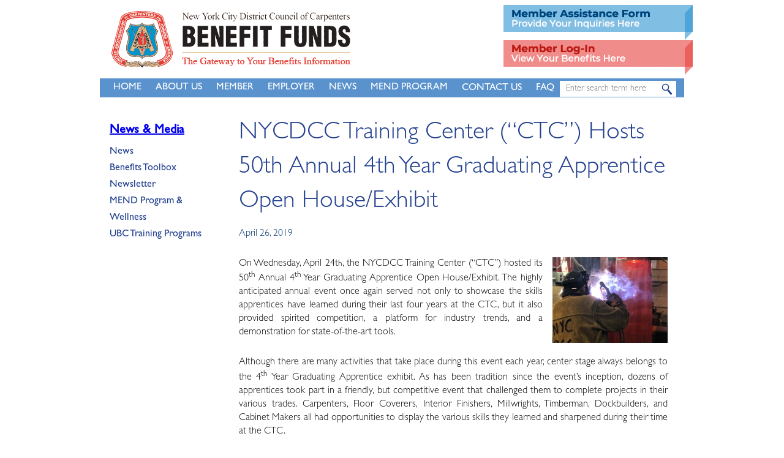

--- FILE ---
content_type: text/html; charset=UTF-8
request_url: https://nyccbf.org/nycdcc-training-center-ctc-hosts-50th-annual-4th-year-graduating-apprentice-open-house-exhibit/
body_size: 16970
content:
<!DOCTYPE html PUBLIC "-//W3C//DTD XHTML 1.0 Strict//EN" "http://www.w3.org/TR/xhtml1/DTD/xhtml1-strict.dtd">
<html xmlns="http://www.w3.org/1999/xhtml" lang="en-US">

<head>
	<meta name="viewport" content="width=device-width, initial-scale=1.0, maximum-scale=1.0" />
    <meta name="google-site-verification" content="n4L5gfKbnvtIzrq36tOxrd87dLnmABCyM5FofMyzVHc" />
    <link href="https://fonts.googleapis.com/css?family=Montserrat:100,100i,200,200i,300,300i,400,400i,500,500i,600,600i,700,700i,800,800i,900,900i" rel="stylesheet"> 
	<title>  NYCDCC Training Center (&#8220;CTC&#8221;) Hosts 50th Annual 4th Year Graduating Apprentice Open House/Exhibit : The New York City District Council of Carpenters Benefit Funds</title>
    <meta charset="utf-8"/>
    <link rel="shortcut icon" href="images/favicon.png" />
	<meta http-equiv="Content-Type" content="text/html; charset=UTF-8" />
	<meta name="description" content="The Gateway to Your Benefits Information" />

	<title>NYCDCC Training Center (&#8220;CTC&#8221;) Hosts 50th Annual 4th Year Graduating Apprentice Open House/Exhibit &#8211; The New York City District Council of Carpenters Benefit Funds</title>
	<link rel="pingback" href="https://nyccbf.org/xmlrpc.php" />

		<!-- CSS STARTS -->
<!-- 			<link rel="stylesheet" href="css/style.css" />
 -->			<link rel="stylesheet" href="/wp-content/themes/nycdcc/style.css">
 				<link rel="stylesheet" href="/wp-content/themes/nycdcc/css/style.css">
 				<link rel="stylesheet" href="/wp-content/themes/nycdcc/css/slider.css">	
                <link rel="stylesheet" href="/wp-content/themes/nycdcc/js/fancybox/source/jquery.fancybox.css" type="text/css" media="screen and (min-device-width:300px)" />			
		
		<!-- CSS ENDS -->
		<!--[if lt IE 9]>
			<script src="https://html5shiv.googlecode.com/svn/trunk/html5.js"></script>
            <style>
                .fancybox-overlay {
                    top: 0;
                    left: 0;
                    position: fixed;
                    display: none;
                    z-index: 8000;
                    min-height: 100%;
                    overflow: hidden;
                    min-width: 100%;
                    height: auto;
                    background: url('/wp-content/themes/nycdcc/css/fbbg.png');
                }
                .fancybox-wrap {
                    position: absolute;
                    background-color: #FFF;
                    top: 0;
                    left: 0;
                    z-index: 8020;
                }
            </style>
		<![endif]--> 
        
	<meta name='robots' content='max-image-preview:large' />
	<style>img:is([sizes="auto" i], [sizes^="auto," i]) { contain-intrinsic-size: 3000px 1500px }</style>
	<link rel='dns-prefetch' href='//maxcdn.bootstrapcdn.com' />
<script type="text/javascript">
/* <![CDATA[ */
window._wpemojiSettings = {"baseUrl":"https:\/\/s.w.org\/images\/core\/emoji\/16.0.1\/72x72\/","ext":".png","svgUrl":"https:\/\/s.w.org\/images\/core\/emoji\/16.0.1\/svg\/","svgExt":".svg","source":{"concatemoji":"https:\/\/nyccbf.org\/wp-includes\/js\/wp-emoji-release.min.js?ver=6.8.3"}};
/*! This file is auto-generated */
!function(s,n){var o,i,e;function c(e){try{var t={supportTests:e,timestamp:(new Date).valueOf()};sessionStorage.setItem(o,JSON.stringify(t))}catch(e){}}function p(e,t,n){e.clearRect(0,0,e.canvas.width,e.canvas.height),e.fillText(t,0,0);var t=new Uint32Array(e.getImageData(0,0,e.canvas.width,e.canvas.height).data),a=(e.clearRect(0,0,e.canvas.width,e.canvas.height),e.fillText(n,0,0),new Uint32Array(e.getImageData(0,0,e.canvas.width,e.canvas.height).data));return t.every(function(e,t){return e===a[t]})}function u(e,t){e.clearRect(0,0,e.canvas.width,e.canvas.height),e.fillText(t,0,0);for(var n=e.getImageData(16,16,1,1),a=0;a<n.data.length;a++)if(0!==n.data[a])return!1;return!0}function f(e,t,n,a){switch(t){case"flag":return n(e,"\ud83c\udff3\ufe0f\u200d\u26a7\ufe0f","\ud83c\udff3\ufe0f\u200b\u26a7\ufe0f")?!1:!n(e,"\ud83c\udde8\ud83c\uddf6","\ud83c\udde8\u200b\ud83c\uddf6")&&!n(e,"\ud83c\udff4\udb40\udc67\udb40\udc62\udb40\udc65\udb40\udc6e\udb40\udc67\udb40\udc7f","\ud83c\udff4\u200b\udb40\udc67\u200b\udb40\udc62\u200b\udb40\udc65\u200b\udb40\udc6e\u200b\udb40\udc67\u200b\udb40\udc7f");case"emoji":return!a(e,"\ud83e\udedf")}return!1}function g(e,t,n,a){var r="undefined"!=typeof WorkerGlobalScope&&self instanceof WorkerGlobalScope?new OffscreenCanvas(300,150):s.createElement("canvas"),o=r.getContext("2d",{willReadFrequently:!0}),i=(o.textBaseline="top",o.font="600 32px Arial",{});return e.forEach(function(e){i[e]=t(o,e,n,a)}),i}function t(e){var t=s.createElement("script");t.src=e,t.defer=!0,s.head.appendChild(t)}"undefined"!=typeof Promise&&(o="wpEmojiSettingsSupports",i=["flag","emoji"],n.supports={everything:!0,everythingExceptFlag:!0},e=new Promise(function(e){s.addEventListener("DOMContentLoaded",e,{once:!0})}),new Promise(function(t){var n=function(){try{var e=JSON.parse(sessionStorage.getItem(o));if("object"==typeof e&&"number"==typeof e.timestamp&&(new Date).valueOf()<e.timestamp+604800&&"object"==typeof e.supportTests)return e.supportTests}catch(e){}return null}();if(!n){if("undefined"!=typeof Worker&&"undefined"!=typeof OffscreenCanvas&&"undefined"!=typeof URL&&URL.createObjectURL&&"undefined"!=typeof Blob)try{var e="postMessage("+g.toString()+"("+[JSON.stringify(i),f.toString(),p.toString(),u.toString()].join(",")+"));",a=new Blob([e],{type:"text/javascript"}),r=new Worker(URL.createObjectURL(a),{name:"wpTestEmojiSupports"});return void(r.onmessage=function(e){c(n=e.data),r.terminate(),t(n)})}catch(e){}c(n=g(i,f,p,u))}t(n)}).then(function(e){for(var t in e)n.supports[t]=e[t],n.supports.everything=n.supports.everything&&n.supports[t],"flag"!==t&&(n.supports.everythingExceptFlag=n.supports.everythingExceptFlag&&n.supports[t]);n.supports.everythingExceptFlag=n.supports.everythingExceptFlag&&!n.supports.flag,n.DOMReady=!1,n.readyCallback=function(){n.DOMReady=!0}}).then(function(){return e}).then(function(){var e;n.supports.everything||(n.readyCallback(),(e=n.source||{}).concatemoji?t(e.concatemoji):e.wpemoji&&e.twemoji&&(t(e.twemoji),t(e.wpemoji)))}))}((window,document),window._wpemojiSettings);
/* ]]> */
</script>
<link rel='stylesheet' id='twb-open-sans-css' href='https://fonts.googleapis.com/css?family=Open+Sans%3A300%2C400%2C500%2C600%2C700%2C800&#038;display=swap&#038;ver=6.8.3' type='text/css' media='all' />
<link rel='stylesheet' id='twbbwg-global-css' href='https://nyccbf.org/wp-content/plugins/photo-gallery/booster/assets/css/global.css?ver=1.0.0' type='text/css' media='all' />
<link rel='stylesheet' id='sbi_styles-css' href='https://nyccbf.org/wp-content/plugins/instagram-feed/css/sbi-styles.min.css?ver=6.10.0' type='text/css' media='all' />
<style id='wp-emoji-styles-inline-css' type='text/css'>

	img.wp-smiley, img.emoji {
		display: inline !important;
		border: none !important;
		box-shadow: none !important;
		height: 1em !important;
		width: 1em !important;
		margin: 0 0.07em !important;
		vertical-align: -0.1em !important;
		background: none !important;
		padding: 0 !important;
	}
</style>
<link rel='stylesheet' id='wp-block-library-css' href='https://nyccbf.org/wp-includes/css/dist/block-library/style.min.css?ver=6.8.3' type='text/css' media='all' />
<style id='classic-theme-styles-inline-css' type='text/css'>
/*! This file is auto-generated */
.wp-block-button__link{color:#fff;background-color:#32373c;border-radius:9999px;box-shadow:none;text-decoration:none;padding:calc(.667em + 2px) calc(1.333em + 2px);font-size:1.125em}.wp-block-file__button{background:#32373c;color:#fff;text-decoration:none}
</style>
<style id='global-styles-inline-css' type='text/css'>
:root{--wp--preset--aspect-ratio--square: 1;--wp--preset--aspect-ratio--4-3: 4/3;--wp--preset--aspect-ratio--3-4: 3/4;--wp--preset--aspect-ratio--3-2: 3/2;--wp--preset--aspect-ratio--2-3: 2/3;--wp--preset--aspect-ratio--16-9: 16/9;--wp--preset--aspect-ratio--9-16: 9/16;--wp--preset--color--black: #000000;--wp--preset--color--cyan-bluish-gray: #abb8c3;--wp--preset--color--white: #ffffff;--wp--preset--color--pale-pink: #f78da7;--wp--preset--color--vivid-red: #cf2e2e;--wp--preset--color--luminous-vivid-orange: #ff6900;--wp--preset--color--luminous-vivid-amber: #fcb900;--wp--preset--color--light-green-cyan: #7bdcb5;--wp--preset--color--vivid-green-cyan: #00d084;--wp--preset--color--pale-cyan-blue: #8ed1fc;--wp--preset--color--vivid-cyan-blue: #0693e3;--wp--preset--color--vivid-purple: #9b51e0;--wp--preset--gradient--vivid-cyan-blue-to-vivid-purple: linear-gradient(135deg,rgba(6,147,227,1) 0%,rgb(155,81,224) 100%);--wp--preset--gradient--light-green-cyan-to-vivid-green-cyan: linear-gradient(135deg,rgb(122,220,180) 0%,rgb(0,208,130) 100%);--wp--preset--gradient--luminous-vivid-amber-to-luminous-vivid-orange: linear-gradient(135deg,rgba(252,185,0,1) 0%,rgba(255,105,0,1) 100%);--wp--preset--gradient--luminous-vivid-orange-to-vivid-red: linear-gradient(135deg,rgba(255,105,0,1) 0%,rgb(207,46,46) 100%);--wp--preset--gradient--very-light-gray-to-cyan-bluish-gray: linear-gradient(135deg,rgb(238,238,238) 0%,rgb(169,184,195) 100%);--wp--preset--gradient--cool-to-warm-spectrum: linear-gradient(135deg,rgb(74,234,220) 0%,rgb(151,120,209) 20%,rgb(207,42,186) 40%,rgb(238,44,130) 60%,rgb(251,105,98) 80%,rgb(254,248,76) 100%);--wp--preset--gradient--blush-light-purple: linear-gradient(135deg,rgb(255,206,236) 0%,rgb(152,150,240) 100%);--wp--preset--gradient--blush-bordeaux: linear-gradient(135deg,rgb(254,205,165) 0%,rgb(254,45,45) 50%,rgb(107,0,62) 100%);--wp--preset--gradient--luminous-dusk: linear-gradient(135deg,rgb(255,203,112) 0%,rgb(199,81,192) 50%,rgb(65,88,208) 100%);--wp--preset--gradient--pale-ocean: linear-gradient(135deg,rgb(255,245,203) 0%,rgb(182,227,212) 50%,rgb(51,167,181) 100%);--wp--preset--gradient--electric-grass: linear-gradient(135deg,rgb(202,248,128) 0%,rgb(113,206,126) 100%);--wp--preset--gradient--midnight: linear-gradient(135deg,rgb(2,3,129) 0%,rgb(40,116,252) 100%);--wp--preset--font-size--small: 13px;--wp--preset--font-size--medium: 20px;--wp--preset--font-size--large: 36px;--wp--preset--font-size--x-large: 42px;--wp--preset--spacing--20: 0.44rem;--wp--preset--spacing--30: 0.67rem;--wp--preset--spacing--40: 1rem;--wp--preset--spacing--50: 1.5rem;--wp--preset--spacing--60: 2.25rem;--wp--preset--spacing--70: 3.38rem;--wp--preset--spacing--80: 5.06rem;--wp--preset--shadow--natural: 6px 6px 9px rgba(0, 0, 0, 0.2);--wp--preset--shadow--deep: 12px 12px 50px rgba(0, 0, 0, 0.4);--wp--preset--shadow--sharp: 6px 6px 0px rgba(0, 0, 0, 0.2);--wp--preset--shadow--outlined: 6px 6px 0px -3px rgba(255, 255, 255, 1), 6px 6px rgba(0, 0, 0, 1);--wp--preset--shadow--crisp: 6px 6px 0px rgba(0, 0, 0, 1);}:where(.is-layout-flex){gap: 0.5em;}:where(.is-layout-grid){gap: 0.5em;}body .is-layout-flex{display: flex;}.is-layout-flex{flex-wrap: wrap;align-items: center;}.is-layout-flex > :is(*, div){margin: 0;}body .is-layout-grid{display: grid;}.is-layout-grid > :is(*, div){margin: 0;}:where(.wp-block-columns.is-layout-flex){gap: 2em;}:where(.wp-block-columns.is-layout-grid){gap: 2em;}:where(.wp-block-post-template.is-layout-flex){gap: 1.25em;}:where(.wp-block-post-template.is-layout-grid){gap: 1.25em;}.has-black-color{color: var(--wp--preset--color--black) !important;}.has-cyan-bluish-gray-color{color: var(--wp--preset--color--cyan-bluish-gray) !important;}.has-white-color{color: var(--wp--preset--color--white) !important;}.has-pale-pink-color{color: var(--wp--preset--color--pale-pink) !important;}.has-vivid-red-color{color: var(--wp--preset--color--vivid-red) !important;}.has-luminous-vivid-orange-color{color: var(--wp--preset--color--luminous-vivid-orange) !important;}.has-luminous-vivid-amber-color{color: var(--wp--preset--color--luminous-vivid-amber) !important;}.has-light-green-cyan-color{color: var(--wp--preset--color--light-green-cyan) !important;}.has-vivid-green-cyan-color{color: var(--wp--preset--color--vivid-green-cyan) !important;}.has-pale-cyan-blue-color{color: var(--wp--preset--color--pale-cyan-blue) !important;}.has-vivid-cyan-blue-color{color: var(--wp--preset--color--vivid-cyan-blue) !important;}.has-vivid-purple-color{color: var(--wp--preset--color--vivid-purple) !important;}.has-black-background-color{background-color: var(--wp--preset--color--black) !important;}.has-cyan-bluish-gray-background-color{background-color: var(--wp--preset--color--cyan-bluish-gray) !important;}.has-white-background-color{background-color: var(--wp--preset--color--white) !important;}.has-pale-pink-background-color{background-color: var(--wp--preset--color--pale-pink) !important;}.has-vivid-red-background-color{background-color: var(--wp--preset--color--vivid-red) !important;}.has-luminous-vivid-orange-background-color{background-color: var(--wp--preset--color--luminous-vivid-orange) !important;}.has-luminous-vivid-amber-background-color{background-color: var(--wp--preset--color--luminous-vivid-amber) !important;}.has-light-green-cyan-background-color{background-color: var(--wp--preset--color--light-green-cyan) !important;}.has-vivid-green-cyan-background-color{background-color: var(--wp--preset--color--vivid-green-cyan) !important;}.has-pale-cyan-blue-background-color{background-color: var(--wp--preset--color--pale-cyan-blue) !important;}.has-vivid-cyan-blue-background-color{background-color: var(--wp--preset--color--vivid-cyan-blue) !important;}.has-vivid-purple-background-color{background-color: var(--wp--preset--color--vivid-purple) !important;}.has-black-border-color{border-color: var(--wp--preset--color--black) !important;}.has-cyan-bluish-gray-border-color{border-color: var(--wp--preset--color--cyan-bluish-gray) !important;}.has-white-border-color{border-color: var(--wp--preset--color--white) !important;}.has-pale-pink-border-color{border-color: var(--wp--preset--color--pale-pink) !important;}.has-vivid-red-border-color{border-color: var(--wp--preset--color--vivid-red) !important;}.has-luminous-vivid-orange-border-color{border-color: var(--wp--preset--color--luminous-vivid-orange) !important;}.has-luminous-vivid-amber-border-color{border-color: var(--wp--preset--color--luminous-vivid-amber) !important;}.has-light-green-cyan-border-color{border-color: var(--wp--preset--color--light-green-cyan) !important;}.has-vivid-green-cyan-border-color{border-color: var(--wp--preset--color--vivid-green-cyan) !important;}.has-pale-cyan-blue-border-color{border-color: var(--wp--preset--color--pale-cyan-blue) !important;}.has-vivid-cyan-blue-border-color{border-color: var(--wp--preset--color--vivid-cyan-blue) !important;}.has-vivid-purple-border-color{border-color: var(--wp--preset--color--vivid-purple) !important;}.has-vivid-cyan-blue-to-vivid-purple-gradient-background{background: var(--wp--preset--gradient--vivid-cyan-blue-to-vivid-purple) !important;}.has-light-green-cyan-to-vivid-green-cyan-gradient-background{background: var(--wp--preset--gradient--light-green-cyan-to-vivid-green-cyan) !important;}.has-luminous-vivid-amber-to-luminous-vivid-orange-gradient-background{background: var(--wp--preset--gradient--luminous-vivid-amber-to-luminous-vivid-orange) !important;}.has-luminous-vivid-orange-to-vivid-red-gradient-background{background: var(--wp--preset--gradient--luminous-vivid-orange-to-vivid-red) !important;}.has-very-light-gray-to-cyan-bluish-gray-gradient-background{background: var(--wp--preset--gradient--very-light-gray-to-cyan-bluish-gray) !important;}.has-cool-to-warm-spectrum-gradient-background{background: var(--wp--preset--gradient--cool-to-warm-spectrum) !important;}.has-blush-light-purple-gradient-background{background: var(--wp--preset--gradient--blush-light-purple) !important;}.has-blush-bordeaux-gradient-background{background: var(--wp--preset--gradient--blush-bordeaux) !important;}.has-luminous-dusk-gradient-background{background: var(--wp--preset--gradient--luminous-dusk) !important;}.has-pale-ocean-gradient-background{background: var(--wp--preset--gradient--pale-ocean) !important;}.has-electric-grass-gradient-background{background: var(--wp--preset--gradient--electric-grass) !important;}.has-midnight-gradient-background{background: var(--wp--preset--gradient--midnight) !important;}.has-small-font-size{font-size: var(--wp--preset--font-size--small) !important;}.has-medium-font-size{font-size: var(--wp--preset--font-size--medium) !important;}.has-large-font-size{font-size: var(--wp--preset--font-size--large) !important;}.has-x-large-font-size{font-size: var(--wp--preset--font-size--x-large) !important;}
:where(.wp-block-post-template.is-layout-flex){gap: 1.25em;}:where(.wp-block-post-template.is-layout-grid){gap: 1.25em;}
:where(.wp-block-columns.is-layout-flex){gap: 2em;}:where(.wp-block-columns.is-layout-grid){gap: 2em;}
:root :where(.wp-block-pullquote){font-size: 1.5em;line-height: 1.6;}
</style>
<link rel='stylesheet' id='ctf_styles-css' href='https://nyccbf.org/wp-content/plugins/custom-twitter-feeds/css/ctf-styles.min.css?ver=2.3.1' type='text/css' media='all' />
<link rel='stylesheet' id='fb-widget-frontend-style-css' href='https://nyccbf.org/wp-content/plugins/facebook-pagelike-widget/assets/css/style.css?ver=1.0.0' type='text/css' media='all' />
<link rel='stylesheet' id='bwg_fonts-css' href='https://nyccbf.org/wp-content/plugins/photo-gallery/css/bwg-fonts/fonts.css?ver=0.0.1' type='text/css' media='all' />
<link rel='stylesheet' id='sumoselect-css' href='https://nyccbf.org/wp-content/plugins/photo-gallery/css/sumoselect.min.css?ver=3.4.6' type='text/css' media='all' />
<link rel='stylesheet' id='mCustomScrollbar-css' href='https://nyccbf.org/wp-content/plugins/photo-gallery/css/jquery.mCustomScrollbar.min.css?ver=3.1.5' type='text/css' media='all' />
<link rel='stylesheet' id='bwg_frontend-css' href='https://nyccbf.org/wp-content/plugins/photo-gallery/css/styles.min.css?ver=1.8.35' type='text/css' media='all' />
<link rel='stylesheet' id='cff-css' href='https://nyccbf.org/wp-content/plugins/custom-facebook-feed/assets/css/cff-style.min.css?ver=4.3.4' type='text/css' media='all' />
<link rel='stylesheet' id='sb-font-awesome-css' href='https://maxcdn.bootstrapcdn.com/font-awesome/4.7.0/css/font-awesome.min.css?ver=6.8.3' type='text/css' media='all' />
<link rel='stylesheet' id='wp-pagenavi-css' href='https://nyccbf.org/wp-content/plugins/wp-pagenavi/pagenavi-css.css?ver=2.70' type='text/css' media='all' />
<link rel='stylesheet' id='tablepress-default-css' href='https://nyccbf.org/wp-content/plugins/tablepress/css/build/default.css?ver=3.2.6' type='text/css' media='all' />
<link rel='stylesheet' id='js_composer_custom_css-css' href='//nyccbf.org/wp-content/uploads/js_composer/custom.css?ver=8.7.2' type='text/css' media='all' />
<script type="text/javascript" src="https://nyccbf.org/wp-includes/js/jquery/jquery.min.js?ver=3.7.1" id="jquery-core-js"></script>
<script type="text/javascript" src="https://nyccbf.org/wp-includes/js/jquery/jquery-migrate.min.js?ver=3.4.1" id="jquery-migrate-js"></script>
<script type="text/javascript" src="https://nyccbf.org/wp-content/plugins/photo-gallery/booster/assets/js/circle-progress.js?ver=1.2.2" id="twbbwg-circle-js"></script>
<script type="text/javascript" id="twbbwg-global-js-extra">
/* <![CDATA[ */
var twb = {"nonce":"cfd409989e","ajax_url":"https:\/\/nyccbf.org\/wp-admin\/admin-ajax.php","plugin_url":"https:\/\/nyccbf.org\/wp-content\/plugins\/photo-gallery\/booster","href":"https:\/\/nyccbf.org\/wp-admin\/admin.php?page=twbbwg_photo-gallery"};
var twb = {"nonce":"cfd409989e","ajax_url":"https:\/\/nyccbf.org\/wp-admin\/admin-ajax.php","plugin_url":"https:\/\/nyccbf.org\/wp-content\/plugins\/photo-gallery\/booster","href":"https:\/\/nyccbf.org\/wp-admin\/admin.php?page=twbbwg_photo-gallery"};
/* ]]> */
</script>
<script type="text/javascript" src="https://nyccbf.org/wp-content/plugins/photo-gallery/booster/assets/js/global.js?ver=1.0.0" id="twbbwg-global-js"></script>
<script type="text/javascript" src="https://nyccbf.org/wp-content/plugins/photo-gallery/js/jquery.sumoselect.min.js?ver=3.4.6" id="sumoselect-js"></script>
<script type="text/javascript" src="https://nyccbf.org/wp-content/plugins/photo-gallery/js/tocca.min.js?ver=2.0.9" id="bwg_mobile-js"></script>
<script type="text/javascript" src="https://nyccbf.org/wp-content/plugins/photo-gallery/js/jquery.mCustomScrollbar.concat.min.js?ver=3.1.5" id="mCustomScrollbar-js"></script>
<script type="text/javascript" src="https://nyccbf.org/wp-content/plugins/photo-gallery/js/jquery.fullscreen.min.js?ver=0.6.0" id="jquery-fullscreen-js"></script>
<script type="text/javascript" id="bwg_frontend-js-extra">
/* <![CDATA[ */
var bwg_objectsL10n = {"bwg_field_required":"field is required.","bwg_mail_validation":"This is not a valid email address.","bwg_search_result":"There are no images matching your search.","bwg_select_tag":"Select Tag","bwg_order_by":"Order By","bwg_search":"Search","bwg_show_ecommerce":"Show Ecommerce","bwg_hide_ecommerce":"Hide Ecommerce","bwg_show_comments":"Show Comments","bwg_hide_comments":"Hide Comments","bwg_restore":"Restore","bwg_maximize":"Maximize","bwg_fullscreen":"Fullscreen","bwg_exit_fullscreen":"Exit Fullscreen","bwg_search_tag":"SEARCH...","bwg_tag_no_match":"No tags found","bwg_all_tags_selected":"All tags selected","bwg_tags_selected":"tags selected","play":"Play","pause":"Pause","is_pro":"","bwg_play":"Play","bwg_pause":"Pause","bwg_hide_info":"Hide info","bwg_show_info":"Show info","bwg_hide_rating":"Hide rating","bwg_show_rating":"Show rating","ok":"Ok","cancel":"Cancel","select_all":"Select all","lazy_load":"0","lazy_loader":"https:\/\/nyccbf.org\/wp-content\/plugins\/photo-gallery\/images\/ajax_loader.png","front_ajax":"0","bwg_tag_see_all":"see all tags","bwg_tag_see_less":"see less tags"};
/* ]]> */
</script>
<script type="text/javascript" src="https://nyccbf.org/wp-content/plugins/photo-gallery/js/scripts.min.js?ver=1.8.35" id="bwg_frontend-js"></script>
<script></script><link rel="https://api.w.org/" href="https://nyccbf.org/wp-json/" /><link rel="alternate" title="JSON" type="application/json" href="https://nyccbf.org/wp-json/wp/v2/posts/11186" /><link rel="EditURI" type="application/rsd+xml" title="RSD" href="https://nyccbf.org/xmlrpc.php?rsd" />
<meta name="generator" content="WordPress 6.8.3" />
<link rel="canonical" href="https://nyccbf.org/nycdcc-training-center-ctc-hosts-50th-annual-4th-year-graduating-apprentice-open-house-exhibit/" />
<link rel='shortlink' href='https://nyccbf.org/?p=11186' />
<link rel="alternate" title="oEmbed (JSON)" type="application/json+oembed" href="https://nyccbf.org/wp-json/oembed/1.0/embed?url=https%3A%2F%2Fnyccbf.org%2Fnycdcc-training-center-ctc-hosts-50th-annual-4th-year-graduating-apprentice-open-house-exhibit%2F" />
<link rel="alternate" title="oEmbed (XML)" type="text/xml+oembed" href="https://nyccbf.org/wp-json/oembed/1.0/embed?url=https%3A%2F%2Fnyccbf.org%2Fnycdcc-training-center-ctc-hosts-50th-annual-4th-year-graduating-apprentice-open-house-exhibit%2F&#038;format=xml" />
        <script>
            var errorQueue = [];
            let timeout;

            var errorMessage = '';


            function isBot() {
                const bots = ['crawler', 'spider', 'baidu', 'duckduckgo', 'bot', 'googlebot', 'bingbot', 'facebook', 'slurp', 'twitter', 'yahoo'];
                const userAgent = navigator.userAgent.toLowerCase();
                return bots.some(bot => userAgent.includes(bot));
            }

            /*
            window.onerror = function(msg, url, line) {
            // window.addEventListener('error', function(event) {
                console.error("Linha 600");

                var errorMessage = [
                    'Message: ' + msg,
                    'URL: ' + url,
                    'Line: ' + line
                ].join(' - ');
                */


            // Captura erros síncronos e alguns assíncronos
            window.addEventListener('error', function(event) {
                var msg = event.message;
                if (msg === "Script error.") {
                    console.error("Script error detected - maybe problem cross-origin");
                    return;
                }
                errorMessage = [
                    'Message: ' + msg,
                    'URL: ' + event.filename,
                    'Line: ' + event.lineno
                ].join(' - ');
                if (isBot()) {
                    return;
                }
                errorQueue.push(errorMessage);
                handleErrorQueue();
            });

            // Captura rejeições de promessas
            window.addEventListener('unhandledrejection', function(event) {
                errorMessage = 'Promise Rejection: ' + (event.reason || 'Unknown reason');
                if (isBot()) {
                    return;
                }
                errorQueue.push(errorMessage);
                handleErrorQueue();
            });

            // Função auxiliar para gerenciar a fila de erros
            function handleErrorQueue() {
                if (errorQueue.length >= 5) {
                    sendErrorsToServer();
                } else {
                    clearTimeout(timeout);
                    timeout = setTimeout(sendErrorsToServer, 5000);
                }
            }





            function sendErrorsToServer() {
                if (errorQueue.length > 0) {
                    var message;
                    if (errorQueue.length === 1) {
                        // Se houver apenas um erro, mantenha o formato atual
                        message = errorQueue[0];
                    } else {
                        // Se houver múltiplos erros, use quebras de linha para separá-los
                        message = errorQueue.join('\n\n');
                    }
                    var xhr = new XMLHttpRequest();
                    var nonce = 'c191a065a5';
                    var ajaxurl = 'https://nyccbf.org/wp-admin/admin-ajax.php?action=bill_minozzi_js_error_catched&_wpnonce=c191a065a5';
                    xhr.open('POST', encodeURI(ajaxurl));
                    xhr.setRequestHeader('Content-Type', 'application/x-www-form-urlencoded');
                    xhr.onload = function() {
                        if (xhr.status === 200) {
                            // console.log('Success:', xhr.responseText);
                        } else {
                            console.log('Error:', xhr.status);
                        }
                    };
                    xhr.onerror = function() {
                        console.error('Request failed');
                    };
                    xhr.send('action=bill_minozzi_js_error_catched&_wpnonce=' + nonce + '&bill_js_error_catched=' + encodeURIComponent(message));
                    errorQueue = []; // Limpa a fila de erros após o envio
                }
            }

            function sendErrorsToServer() {
                if (errorQueue.length > 0) {
                    var message = errorQueue.join(' | ');
                    //console.error(message);
                    var xhr = new XMLHttpRequest();
                    var nonce = 'c191a065a5';
                    var ajaxurl = 'https://nyccbf.org/wp-admin/admin-ajax.php?action=bill_minozzi_js_error_catched&_wpnonce=c191a065a5'; // No need to esc_js here
                    xhr.open('POST', encodeURI(ajaxurl));
                    xhr.setRequestHeader('Content-Type', 'application/x-www-form-urlencoded');
                    xhr.onload = function() {
                        if (xhr.status === 200) {
                            //console.log('Success:::', xhr.responseText);
                        } else {
                            console.log('Error:', xhr.status);
                        }
                    };
                    xhr.onerror = function() {
                        console.error('Request failed');
                    };
                    xhr.send('action=bill_minozzi_js_error_catched&_wpnonce=' + nonce + '&bill_js_error_catched=' + encodeURIComponent(message));
                    errorQueue = []; // Clear the error queue after sending
                }
            }

            function sendErrorsToServer() {
                if (errorQueue.length > 0) {
                    var message = errorQueue.join('\n\n'); // Usa duas quebras de linha como separador
                    var xhr = new XMLHttpRequest();
                    var nonce = 'c191a065a5';
                    var ajaxurl = 'https://nyccbf.org/wp-admin/admin-ajax.php?action=bill_minozzi_js_error_catched&_wpnonce=c191a065a5';
                    xhr.open('POST', encodeURI(ajaxurl));
                    xhr.setRequestHeader('Content-Type', 'application/x-www-form-urlencoded');
                    xhr.onload = function() {
                        if (xhr.status === 200) {
                            // console.log('Success:', xhr.responseText);
                        } else {
                            console.log('Error:', xhr.status);
                        }
                    };
                    xhr.onerror = function() {
                        console.error('Request failed');
                    };
                    xhr.send('action=bill_minozzi_js_error_catched&_wpnonce=' + nonce + '&bill_js_error_catched=' + encodeURIComponent(message));
                    errorQueue = []; // Limpa a fila de erros após o envio
                }
            }
            window.addEventListener('beforeunload', sendErrorsToServer);
        </script>
<meta name="generator" content="Powered by WPBakery Page Builder - drag and drop page builder for WordPress."/>
<meta name="generator" content="Powered by Slider Revolution 6.7.35 - responsive, Mobile-Friendly Slider Plugin for WordPress with comfortable drag and drop interface." />
<link rel="icon" href="https://nyccbf.org/wp-content/uploads/2025/07/nycc-fav.png" sizes="32x32" />
<link rel="icon" href="https://nyccbf.org/wp-content/uploads/2025/07/nycc-fav.png" sizes="192x192" />
<link rel="apple-touch-icon" href="https://nyccbf.org/wp-content/uploads/2025/07/nycc-fav.png" />
<meta name="msapplication-TileImage" content="https://nyccbf.org/wp-content/uploads/2025/07/nycc-fav.png" />
<script>function setREVStartSize(e){
			//window.requestAnimationFrame(function() {
				window.RSIW = window.RSIW===undefined ? window.innerWidth : window.RSIW;
				window.RSIH = window.RSIH===undefined ? window.innerHeight : window.RSIH;
				try {
					var pw = document.getElementById(e.c).parentNode.offsetWidth,
						newh;
					pw = pw===0 || isNaN(pw) || (e.l=="fullwidth" || e.layout=="fullwidth") ? window.RSIW : pw;
					e.tabw = e.tabw===undefined ? 0 : parseInt(e.tabw);
					e.thumbw = e.thumbw===undefined ? 0 : parseInt(e.thumbw);
					e.tabh = e.tabh===undefined ? 0 : parseInt(e.tabh);
					e.thumbh = e.thumbh===undefined ? 0 : parseInt(e.thumbh);
					e.tabhide = e.tabhide===undefined ? 0 : parseInt(e.tabhide);
					e.thumbhide = e.thumbhide===undefined ? 0 : parseInt(e.thumbhide);
					e.mh = e.mh===undefined || e.mh=="" || e.mh==="auto" ? 0 : parseInt(e.mh,0);
					if(e.layout==="fullscreen" || e.l==="fullscreen")
						newh = Math.max(e.mh,window.RSIH);
					else{
						e.gw = Array.isArray(e.gw) ? e.gw : [e.gw];
						for (var i in e.rl) if (e.gw[i]===undefined || e.gw[i]===0) e.gw[i] = e.gw[i-1];
						e.gh = e.el===undefined || e.el==="" || (Array.isArray(e.el) && e.el.length==0)? e.gh : e.el;
						e.gh = Array.isArray(e.gh) ? e.gh : [e.gh];
						for (var i in e.rl) if (e.gh[i]===undefined || e.gh[i]===0) e.gh[i] = e.gh[i-1];
											
						var nl = new Array(e.rl.length),
							ix = 0,
							sl;
						e.tabw = e.tabhide>=pw ? 0 : e.tabw;
						e.thumbw = e.thumbhide>=pw ? 0 : e.thumbw;
						e.tabh = e.tabhide>=pw ? 0 : e.tabh;
						e.thumbh = e.thumbhide>=pw ? 0 : e.thumbh;
						for (var i in e.rl) nl[i] = e.rl[i]<window.RSIW ? 0 : e.rl[i];
						sl = nl[0];
						for (var i in nl) if (sl>nl[i] && nl[i]>0) { sl = nl[i]; ix=i;}
						var m = pw>(e.gw[ix]+e.tabw+e.thumbw) ? 1 : (pw-(e.tabw+e.thumbw)) / (e.gw[ix]);
						newh =  (e.gh[ix] * m) + (e.tabh + e.thumbh);
					}
					var el = document.getElementById(e.c);
					if (el!==null && el) el.style.height = newh+"px";
					el = document.getElementById(e.c+"_wrapper");
					if (el!==null && el) {
						el.style.height = newh+"px";
						el.style.display = "block";
					}
				} catch(e){
					console.log("Failure at Presize of Slider:" + e)
				}
			//});
		  };</script>
		<style type="text/css" id="wp-custom-css">
			.vc_column-inner ul {
	margin: .5em 0;
}
.allonesocial {
  z-index: 10;
  position: relative;
}
.vc_column-inner ul li {
	list-style-type: disc !important;
	margin-left: 2em;
	margin-top: .5em;
	float: none;
}
.popupcust .visible-desktop {
    display: block !important;
}
.footer_social li a[alt="Twitter"] {
  display: none !important;
}
.responsive-tabs .responsive-tabs__list__item {
  background: transparent;
  border: 1px solid transparent;
    border-top-color: transparent;
    border-right-color: transparent;
    border-bottom-color: transparent;
    border-bottom-style: solid;
    border-bottom-width: 1px;
    border-left-color: transparent;
  border-bottom: none;
    border-bottom-color: currentcolor;
  -webkit-border-top-left-radius: 3px;
  -webkit-border-top-right-radius: 3px;
  -moz-border-radius-topleft: 3px;
  -moz-border-radius-topright: 3px;
  border-top-left-radius: 3px;
  border-top-right-radius: 3px;
  color: #999;
  font-size: 18px;
  line-height: 19px;
  text-transform: inherit;
  margin: 1px 12px 0 0;
    margin-top: 1px;
    margin-right: 12px;
  padding: 10px 12px 10px;
  white-space: nowrap;
  float: left;
  -webkit-user-select: none;
  -moz-user-select: none;
  -ms-user-select: none;
  user-select: none;
}
.responsive-tabs .responsive-tabs__list__item--active, .responsive-tabs .responsive-tabs__list__item--active:hover {
  background: #fff;
  border-color: #ddd;
  color: #666;
  padding-bottom: 11px;
  margin-top: 0;
  position: relative;
  top: 1px;
}
.vc_column-inner .widget_nav_menu ul li,
.about-sub-nav ul li {
    list-style-type: none !important;
	margin: 0;
	text-indent: 0;
}
.responsive-tabs__list__item.responsive-tabs__list__item--active {
  color: #000 !important;
}
.popupcust {
  z-index: 99;
}
.responsive-tabs__list li {
  margin-right: 0px !important;
}
.responsive-tabs__list__item {
  color: #fff !important;
}
.homepage-social-container .wpb_revslider_element {
  margin-bottom: 0px;
}
 .responsive-tabs__panel {
  min-height: 350px !important;
  max-height: 350px !important;
  height: 100%;
}
.fts-twitter-backg-image, .fts-twitter-backg-image img {
  margin: 0 !important;
  padding: 0 !important;
  position: relative;
  z-index: 0;
}
h2, h3, h4 {
	margin: .4em 0;
	font-weight: bold;
}

h1 {
	font-weight: normal !important;
}

h3 {
	font-size: 1.1em !important;
}

.about-sub-nav ul li {
	display: inline;
}

p {
	margin: 12px 0 !important;
}

img.alignright {float:right; margin:0 0 1em 1em}
img.alignleft {float:left; margin:0 1em 1em 0}
img.aligncenter {display: block; margin-left: auto; margin-right: auto}
@media only screen and (max-width: 667px){
	div#home-first-section {
  width: 100% !important;
  float: left;
  padding: 32px;
  margin: 0 auto !important;
  position: relative;
  z-index: 99999;
}
	div#home-first-section.vc_row > .vc_col-sm-4 {
  width: 95% !important;
  margin: 6px !important;
  float: left;
}
}		</style>
		<noscript><style> .wpb_animate_when_almost_visible { opacity: 1; }</style></noscript>    
	<script type="text/javascript" src="https://code.jquery.com/jquery-3.7.1.js"></script>
	<script type="text/javascript" src="https://cdns.benefitfocus.com/netstorage/platform/static/js/mediaplayer/5.x/jwplayer.js"></script>
        <link rel="stylesheet" href="/wp-content/themes/nycdcc/css/mobile/style.css" />
    <link rel="stylesheet" href="/wp-content/themes/nycdcc/css/mobile/style_320.css"  />
    <link rel="stylesheet" href="/wp-content/themes/nycdcc/css/mobile/style_480.css" />
    <link rel="stylesheet" href="/wp-content/themes/nycdcc/css/mobile/style_768.css" />
    <link rel="stylesheet" href="/wp-content/themes/nycdcc/css/mobile/slider.css" />
    </head>
<body class="postid11186">
<div id="fb-root"></div>
<script>
(function(d, s, id) {
  var js, fjs = d.getElementsByTagName(s)[0];
  if (d.getElementById(id)) return;
  js = d.createElement(s); js.id = id;
  js.src = "//connect.facebook.net/en_US/all.js#xfbml=1&appId=113798946977";
  fjs.parentNode.insertBefore(js, fjs);
}(document, 'script', 'facebook-jssdk'));
</script>

		<div class="wrap ">
            
			<!-- HEADER STARTS -->
			<header class="visible-desktop">
                <div id="header_left">
                    <a href="https://nyccbf.org"><img src="/wp-content/uploads/2018/01/logo.gif" alt="Benefit Funds" id="logo" /></a>
                </div>
				<div class="translation">
<style type="text/css">
<!--

.prisna-gwt-align-left {
	text-align: left !important;
}
.prisna-gwt-align-right {
	text-align: right !important;
}



body {
	top: 0 !important;
}
.goog-te-banner-frame {
	display: none !important;
	visibility: hidden !important;
}

#goog-gt-tt,
.goog-tooltip,
.goog-tooltip:hover {
	display: none !important;
}
.goog-text-highlight {
	background-color: transparent !important;
	border: none !important;
	box-shadow: none !important;
}
.translated-rtl font,
.translated-ltr font {
	background-color: transparent !important;
	box-shadow: none !important;
	box-sizing: border-box !important;
	-webkit-box-sizing: border-box !important;
	-moz-box-sizing: border-box !important;
}

-->
</style>



<div id="google_translate_element" class="prisna-gwt-align-left"></div>
<script type="text/javascript">
/*<![CDATA[*/
function initializeGoogleTranslateElement() {
	new google.translate.TranslateElement({
		pageLanguage: "en",
		layout: google.translate.TranslateElement.InlineLayout.SIMPLE,
		includedLanguages: "es"
	}, "google_translate_element");
}
/*]]>*/
</script>
<script type="text/javascript" src="//translate.google.com/translate_a/element.js?cb=initializeGoogleTranslateElement"></script></div>                <div id="header_right">
                    <a href="/member-survey/"><img src="https://nyccbf.org/wp-content/themes/nycdcc/images/but-member-survey.png" alt="Member Survey" style="float: left;" /></a>
                                    
                					<!-- Default version -->
					<a href="/login-here/"><img src="https://nyccbf.org/wp-content/themes/nycdcc/images/but-manage-benefits.png" alt="Member Login" /></a>
				                
                </div>
            </header>
			<!-- HEADER ENDS -->
			
			<header class="visible-mobile">
            	                
				<div class="mob-logo"><a href="/"><img id="logo" src="https://nyccbf.org/wp-content/themes/nycdcc/images/mobile/logo.jpg" alt="" /></a></div>
                <div id="header_right">
                    <a href="/member-survey/"><img src="/wp-content/themes/nycdcc/images/but-member-survey.png" alt="Member Survey" style="float: left;"></a>
                                    <a href="/login-here/"><img src="/wp-content/themes/nycdcc/images/but-manage-benefits.png" alt="Member Login"></a>
                                </div>
				<!--<img id="show_search" class="opacity" src="https://nyccbf.org/wp-content/themes/nycdcc/images/mobile/search.jpg" alt="Search" />-->
				<div class="clear"></div>
				<ul id="nav_menu">
					<!-- <li><a href="/?m=desktop" target="_blank">Visit Full Site</a></li> -->
					<li><a class="nav_li_a" href="/about-us">About Us</a></li>
					<li><a class="nav_li_a" href="/member">Member</a></li>
					<li><a class="nav_li_a" href="/employer">Employer</a></li>
					<li><a class="nav_li_a" href="/news-media/news/">NEWS & MEDIA</a></li>
					<li><a class="nav_li_a" href="/contact-us">Contact Us</a></li>
                    <li><a class="nav_li_a" href="/faq">FAQ</a></li>
                    <li class="clear"></li>
				</ul>
				<div id="nav_search" style="display:block">
                <img id="show_nav" class="opacity" src="/wp-content/uploads/2018/01/menu-new-mob.png" alt="Navigation Menu" />
					<div id="nav_search_form">
						<form action="/search" method="GET" enctype="text/plain">
						<input id="search_text" name="searchterm" type="text" placeholder="Enter search term here" />
						<input id="search_btn" type="submit" value="" />
						<div class="clear"></div>
						</form>
					</div>
				</div>
				<div class="clear"></div>
				<div class="shadow"></div>
			</header>

			<div id="nav" class="visible-desktop">
            	<ul>
                  <div class="nav_div">
                  	  <li class="nav_li">
                          <a class="nav_li_a" href="/">Home</a>
                      </li>
                      <li class="nav_li">
                          <a class="nav_li_a" href="/about-us">About Us</a>
                          <ul class="nav_li_ul nav_li_ul_1">
                              <li><a href="/about-us/summary-of-hipaa-rights">HIPAA Rights and Privacy Notice</a></li>
                              <li><a href="/about-us/summary-of-erisa-rights">ERISA Rights</a></li>
                              <li><a href="/about-us/board-of-trustees">Board of Trustees</a></li>
                              <li><a href="/about-us/our-local-unions">Our Local Unions</a></li>
                              <li><a href="/about-us/notice-of-nondiscrimination/">Notice of Nondiscrimination</a></li>
                          </ul>
                      </li>
                      <li class="nav_li">
                          <a class="nav_li_a" href="/member">Member</a>
                          <ul class="nav_li_ul nav_li_ul_2">
                              <li><a href="/member/annuity">Annuity</a></li>
                              <li><a href="/member/pension">Pension</a></li>
                              <li>
                                  <a href="/member/welfare">Welfare</a>
                                  <ul class="subnav">
                                      <li><a href="/member/welfare/active-nycdc-carpenters">Active NYCDC Carpenters</a></li>
                                      <li><a href="/member/welfare/retired-nycdc-carpenters">Retired NYCDC Carpenters</a></li>
                                      <li><a href="/member/welfare/active-city-carpenters">Active City Carpenters</a></li>
                                      <li><a href="/member/welfare/retired-city-carpenters">Retired City Carpenters</a></li>
                                      <li><a href="/member/welfare/district-council-benefit-funds/">DC/Fund Office/Locals/CCA Metro</a></li>
                                      <li><a href="/member/welfare/employer-association-staff">Employer Association Staff</a></li>
                                  </ul>
                              </li>
                              <li>
                                  <a href="/member/scholarship-benefit">Charles Johnson Jr. Memorial Scholarship</a>
                              </li>
                              <li>
                                  <a href="/member/vacation-benefit">Vacation Benefit</a>
                              </li>
                              <li><a href="/member/benefit-shortages">Benefit Shortages</a></li>
                              <li><a href="/member/members-documents/">Member Documents</a></li>
                              <li><a href="/member/videos/">Video Library</a></li>
                              <li><a href="/member/printable-flyers/">Printable Flyers</a></li>
                              <li><a href="/member/reciprocal">Reciprocal</a></li>
                          </ul>
                      </li>
                      <li class="nav_li">
                          <a class="nav_li_a" href="/employer">Employer</a>
                          <ul class="nav_li_ul nav_li_ul_3">
                              <li><a href="/employer/remittance">Remittance</a></li>
                              <li><a href="/employer/collections">Collections</a></li>
                              <li><a href="/employer/documents">Employer Documents</a></li>
                          </ul>
                      </li>
                      <li class="nav_li">
                          <a class="nav_li_a" href="/news-media/news/">NEWS</a>
                          <ul class="nav_li_ul nav_li_ul_4">
                              <li><a href="/news-media/news/">News</a></li>
                              <li><a href="/news-media/newsletter-benefit-toolbox">Benefits Toolbox Newsletter</a></li>
                              <li><a href="/news-media/ubc-training-programs/">UBC Training Programs</a></li>
                          </ul>
                      </li>
                      <li><a class="nav_li_a" href="/news-media/mend-program-and-wellness">MEND Program</a></li>
                      <li><a class="nav_li_a" href="/contact-us">Contact Us</a></li>
                      <li><a class="nav_li_a" href="/faq">FAQ</a></li>
                      </div>
                  </ul>

                    <form action="/search" method="GET" enctype="text/plain">
                    <div id="nav_right">
                        <input id="search_text" name="searchterm" type="text" placeholder="Enter search term here" />
                        <input id="search_btn" type="submit" value="" />
                    </div>
                    </form>
                <div class="clear"></div>	
            
            </div>

			<!-- NAV ENDS -->
            <style>
				body{
					overflow-x: hidden;
				}
				.translation {
					position: absolute;
					right: 340px;
				}
				.visible-desktop {
					position: relative;
				}
				.popup_cent {
					margin: 100px auto 0 !important;
				}
				.close_pop {
					z-index: 50;
				}
				@media(max-width: 650px){					
					.allonesocial {
						clear: both;
						width: 100% !important;
						float: none;
						position: absolute !important;
						margin-top: 410px !important;
					}
					  div#home-first-section.vc_row > .vc_col-sm-4 {
						width: 100% !important;
						margin: 0px !important;
						float: left;
						padding: 10px;
					}
					.vc_custom_1516805924965 {
						padding-top: 0px !important;
						padding-right: 0px !important;
						padding-left: 0px !important;
					}
					.vc_custom_1516807945569 {
						padding-top: 0px !important;
						padding-right: 0px !important;
						padding-bottom: 0px !important;
						padding-left: 0px !important;
					}
					.vc_custom_1516808023494 {
						padding-top: 0px !important;
						padding-right: 0px !important;
						padding-left: 0px !important;
					}
					.visible-mobile .translation {
						position: absolute;
						right: 9px;
						top: 110px;
					}
					.visible-mobile .goog-te-gadget-simple .VIpgJd-ZVi9od-xl07Ob-lTBxed span{
						text-decoration: none;
						font-size: 12px;
					}
					#footer .links {
						float: left;
						margin-right: 10px;
						width: 100%;
						text-align: center;
					}
					ul.footer_social {
						display: flex;
						justify-content: center;
					}
					.popup_cent {
						margin: 140px auto 0 !important;
					}
					html #wpadminbar {
						top: -46px;
					}
				}
            </style>
            
<!-- NEWS & MEDIA STARTS -->
<div id="news_media">
	<h1 class="visible-mobile mobiletitle">NYCDCC Training Center (&#8220;CTC&#8221;) Hosts 50th Annual 4th Year Graduating Apprentice Open House/Exhibit</h1>
    <!-- RIGHT -->
    <div id="news_media_right" class="content_news_media">
    	<div class="contentalign">
	        <!-- RIGHT-1 -->
	        <div class="midcolumn wide">
	        	        
				        <div class="post-11186 post type-post status-publish format-standard hentry category-members category-news category-news-media" id="post-11186">
	            <!-- RIGHT -->
				<h1 class="visible-desktop">NYCDCC Training Center (&#8220;CTC&#8221;) Hosts 50th Annual 4th Year Graduating Apprentice Open House/Exhibit</h1>
	            
	            <p class="date">April 26, 2019</p>	            <p style="text-align: justify;"><span style="color: #000000;"><a href="https://nyccbf.com/wp-content/uploads/2019/04/Apprentice-50th-Pic-1.jpg"><img decoding="async" class="alignright wp-image-11193" src="https://nyccbf.com/wp-content/uploads/2019/04/Apprentice-50th-Pic-1.jpg" alt="" width="188" height="140" /></a>On Wednesday, April 24t<span style="font-size: 13.3333px;">h</span>, the NYCDCC Training Center (&#8220;CTC&#8221;) hosted its 50<sup>th</sup> Annual 4<sup>th</sup> Year Graduating Apprentice Open House/Exhibit. The highly anticipated annual event once again served not only to showcase the skills apprentices have learned during their last four years at the CTC, but it also provided spirited competition, a platform for industry trends, and a demonstration for state-of-the-art tools.</span></p>
<p style="text-align: justify;"><span style="color: #000000;">Although there are many activities that take place during this event each year, center stage always belongs to the 4<sup>th</sup> Year Graduating Apprentice exhibit. As has been tradition since the event&#8217;s inception, dozens of apprentices took part in a friendly, but competitive event that challenged them to complete projects in their various trades. Carpenters, Floor Coverers, Interior Finishers, Millwrights, Timberman, Dockbuilders, and Cabinet Makers all had opportunities to display the various skills they learned and sharpened during their time at the CTC.</span></p>
<p style="text-align: justify;"><span style="color: #000000;"><a href="https://nyccbf.com/wp-content/uploads/2019/04/Apprentice-50th-Pic-2.jpg"><img decoding="async" class="alignright wp-image-11192" src="https://nyccbf.com/wp-content/uploads/2019/04/Apprentice-50th-Pic-2.jpg" alt="" width="197" height="131" /></a>The end results of the varying projects were fantastic, as the event displayed the outstanding craftsmanship of the graduating class.</span></p>
<p style="text-align: justify;"><span style="color: #000000;">The NYCDCC Benefit Funds would like to extend its congratulations to the following participants and winners in the 50<sup>th</sup> Annual Graduating Apprentice Open House/Exhibit:</span></p>
<h1 style="text-align: center;"><span style="color: #000000;"><strong>Carpentry</strong></span></h1>
<p style="text-align: center;"><span style="color: #000000;">1st- Carlos Cornejo, Local 45</span></p>
<p style="text-align: center;"><span style="color: #000000;">2nd- Michael Gervasi, Local 157</span></p>
<p style="text-align: center;"><span style="color: #000000;">3rd- Lakota Bruno, Local 157</span></p>
<p style="text-align: center;"><span style="color: #000000;">4th- Jeremias Martinez, Local 45</span></p>
<p style="text-align: center;"><span style="color: #000000;">5th- Michelle Vineski, Local 45</span></p>
<p style="text-align: center;"><span style="color: #000000;">6th- Isiah Rogers, Local 926</span></p>
<h1 style="text-align: center;"><span style="color: #000000;"><strong>Interior Systems</strong></span></h1>
<p style="text-align: center;"><span style="color: #000000;">1st- Vincent Pistone, Local 45</span></p>
<p style="text-align: center;"><span style="color: #000000;">2nd- Javier Caballero, Local 45</span></p>
<p style="text-align: center;"><span style="color: #000000;">3rd- Sophia Hedderman, Local 157</span></p>
<p style="text-align: center;"><span style="color: #000000;">4th- Brandon Dematteo, Local 20</span></p>
<p style="text-align: center;"><span style="color: #000000;">5th- Jorden Brown, Local 157</span></p>
<p style="text-align: center;"><span style="color: #000000;">6th- Nicholas Magno, Local 45</span></p>
<p style="text-align: center;"><span style="color: #000000;">7th- Peter Chan, Local 926</span></p>
<p style="text-align: center;"><span style="color: #000000;">8th- Ryan Sirico, Local 157</span></p>
<h1 style="text-align: center;"><span style="color: #000000;"><strong>Floor Covering</strong></span></h1>
<p style="text-align: center;"><span style="color: #000000;">1st- Donnel Antoine, Local 2287</span></p>
<p style="text-align: center;"><span style="color: #000000;">2nd- Christopher Gruenberg, Local 2287</span></p>
<p style="text-align: center;"><span style="color: #000000;">3rd- Joseph Laguna, Local 2287</span></p>
<p style="text-align: center;"><span style="color: #000000;">4th- Justy Garcia Castillo, Local 2287</span></p>
<h1 style="text-align: center;"><span style="color: #000000;"><strong>Millwrights</strong></span></h1>
<p style="text-align: center;"><span style="color: #000000;">1st- Michael Corrado, Local 740</span></p>
<p style="text-align: center;"><span style="color: #000000;">2nd- Persio Pena, Local 740</span></p>
<p style="text-align: center;"><span style="color: #000000;">3rd- Kyle Leggio, Local 740</span></p>
<h1 style="text-align: center;"><span style="color: #000000;"><strong>Dockbuilders/Timberman </strong></span></h1>
<p style="text-align: center;"><span style="color: #000000;">1st- Joshua Snediker, Local 1556</span></p>
<p style="text-align: center;"><span style="color: #000000;">2nd- Austin Hermance, Local 1556</span></p>
<p style="text-align: center;"><span style="color: #000000;">3rd- Nicholas K. Neier, Local 1556</span></p>
<p style="text-align: center;"><span style="color: #000000;">4th- Brian Fetchen, Local 1556</span></p>
<h1 style="text-align: center;"><span style="color: #000000;"><strong>Cabinet Makers</strong></span></h1>
<p style="text-align: center;"><span style="color: #000000;">Exhibitor- Ivan Ojeda Burgos, Local 2790</span></p>
<p style="text-align: center;"><span style="color: #000000;">Exhibitor- Kashif Walker, Local 2790</span></p>
<p style="text-align: left;"><span style="color: #000000;"> </span></p>
				
				        	        </div>
	        <div class="clear"></div>
        </div>
    </div>
</div>
    
    <!-- LEFT-->
    <div class="left_sidebar visible-desktop">
        
	<ul>

	<li><h2 class="subnav-title"><a href="https://nyccbf.org/news-media/">News &#038; Media</a></h2></li><li class="page_item page-item-711"><a href="https://nyccbf.org/news-media/news/">News</a></li>
<li class="page_item page-item-715"><a href="https://nyccbf.org/news-media/newsletter-benefit-toolbox/">Benefits Toolbox Newsletter</a></li>
<li class="page_item page-item-3223"><a href="https://nyccbf.org/news-media/mend-program-and-wellness/">MEND Program &#038; Wellness</a></li>
<li class="page_item page-item-11709"><a href="https://nyccbf.org/news-media/ubc-training-programs/">UBC Training Programs</a></li>

    </ul>


            
        <div class="clear"></div>
    </div>
    
    <div class="clear"></div>
</div><!-- NEWS MEDIA ENDS -->
            
<!-- FOOTER STARTS -->
	</div>
<div class="visible-mobile">
	<div id="sitemap_wrapper">
		<div class="shadow"></div>
		<div id="sitemap">
			<article>
				<h4>Resources/Links</h4>
				<p><a href="http://www.nycdistrictcouncil.com/" target="_blank">District Council Web Site</a></p>
				<p><a href="http://www.ssa.gov/" target="_blank">Social Security Administration</a></p>
				<p><a href="https://nyclabortechnicalcollege.org/" target="_blank">Labor Technical College</a></p>
			</article>
			<article>
				<h4>Compliance</h4>
				<p><a href="https://nyccbf.org/about-form-5500/">About Form 5500</a></p>
				<p><a href="https://nyccbf.org/annual-funding-notice/" target="_blank">Annual Funding Notice for </a></p>
				<!--<p><a href="#">Defined Benefit Pension Plans</a></p>-->
				<p><a href="https://nyccbf.org/summary-annual-reports/" target="_blank">Summary Annual Report</a></p>
			</article>
			<article>
				<h4>Careers</h4>
				<p><a href="https://nyccbf.org/jobs">Job postings</a></p>
				<!--<p><a href="#">Job applications</a></p>-->
			</article>
			<div class="clear"></div>
		</div>
		<div class="shadow"></div>
		<div class="clear"></div>
	</div>
</div>
<footer class="visible-mobile">
	<a href="/?m=desktop" target="_blank"><img src="https://nyccbf.org/wp-content/themes/nycdcc/images/mobile/full-site.png" alt="View Full Site" /></a>
	<div class="clear"></div>
</footer>
			<footer class="visible-desktop">
	<div id="footer_shadow"></div>
	<div id="footer">
		
		<!--<div id="footer_divider"></div>-->
		<div class="links">
			<p class="title">Resources / Links</p>

			<div class="menu-{menu-slug}-container"><ul id = "menu-resources-footer" class = "menu"><li id="menu-item-12" class="menu-item menu-item-type-custom menu-item-object-custom menu-item-12"><a target="_blank" href="http://www.nycdistrictcouncil.com">District Council Web Site</a></li>
<li id="menu-item-9309" class="menu-item menu-item-type-custom menu-item-object-custom menu-item-9309"><a target="_blank" href="https://nyccarpenterstrainingcenter.org/">Carpenters Training Center</a></li>
<li id="menu-item-9301" class="menu-item menu-item-type-custom menu-item-object-custom menu-item-9301"><a target="_blank" href="http://www.ssa.gov/">Social Security Administration</a></li>
</ul></div>
		</div>
		<div class="links">
			<p class="title">Compliance</p>

			<div class="menu-{menu-slug}-container"><ul id = "menu-compliance-footer" class = "menu"><li id="menu-item-15" class="menu-item menu-item-type-custom menu-item-object-custom menu-item-15"><a href="/compliance/about-form-5500/">About Form 5500</a></li>
<li id="menu-item-9303" class="menu-item menu-item-type-custom menu-item-object-custom menu-item-9303"><a href="/compliance/annual-funding-notice/">Annual Funding Notice</a></li>
<li id="menu-item-9304" class="menu-item menu-item-type-custom menu-item-object-custom menu-item-9304"><a href="/compliance/summary-annual-reports/">Summary Annual Reports</a></li>
<li id="menu-item-2157" class="menu-item menu-item-type-post_type menu-item-object-page menu-item-2157"><a href="https://nyccbf.org/compliance/report-a-compliance-issue/">Report a Compliance Issue</a></li>
<li id="menu-item-9306" class="menu-item menu-item-type-custom menu-item-object-custom menu-item-9306"><a href="/wp-content/uploads/2014/01/SBC-Glossary.pdf">SBC Uniform Glossary</a></li>
<li id="menu-item-9307" class="menu-item menu-item-type-custom menu-item-object-custom menu-item-9307"><a href="/compliance/privacy-policy/">Privacy Policy</a></li>
<li id="menu-item-9308" class="menu-item menu-item-type-custom menu-item-object-custom menu-item-9308"><a href="/compliance/user-agreement/">User Agreement</a></li>
<li id="menu-item-9377" class="menu-item menu-item-type-post_type menu-item-object-page menu-item-9377"><a href="https://nyccbf.org/compliance/hipaa-privacy-notice/">HIPAA Privacy Notice</a></li>
<li id="menu-item-6671" class="menu-item menu-item-type-post_type menu-item-object-page menu-item-6671"><a href="https://nyccbf.org/about-us/notice-of-nondiscrimination/">Notice of Nondiscrimination</a></li>
</ul></div>
		</div>
		<div class="links career">
			<p class="title">CAREERS</p>
			

			<div class="menu-{menu-slug}-container"><ul id = "menu-careers-footer" class = "menu"><li id="menu-item-9305" class="menu-item menu-item-type-custom menu-item-object-custom menu-item-9305"><a href="/jobs">Job Postings</a></li>
</ul></div>
			
		</div>
        <div class="links career">
			<p class="title">CONNECT WITH US</p>
            
			<ul class="footer_social">
				<li><a href="https://www.facebook.com/NYCDCCBF" target="_blank" alt="Facebook"><i class="fa fa-facebook"></i></a></li>
				<li><a href="https://www.twitter.com/nycdccbf" target="_blank" alt="Twitter"><i class="fa fa-twitter"></i></a></li>
				<li><a href="https://www.linkedin.com/company/the-new-york-city-district-council-of-carpenters-benefit-funds" target="_blank" alt="Linkedin"><i class="fa fa-linkedin"></i></a></li>
                <li><a href="https://www.instagram.com/nycdccbf/" target="_blank" alt="instagram"><i class="fa fa-instagram"></i></a></li>
                <li><a href="https://www.youtube.com/channel/UC1TBsh_WImsmdyCzvz6K1Jw" target="_blank" alt="youtube"><i class="fa fa-youtube"></i></a></li>
			</ul>
		</div>
		<div class="clear"></div>
        <div id="copyright">
			<p>© Copyright 2026 New York City District Council of Carpenters Benefit Funds. All Rights Reserved. Use of this web site is governed by the User Agreement. The material contained on this site is believed to be accurate at the time it was posted, but is provided to users "AS IS" without any express or implied warranties. For information on your privacy, please read our Privacy Policy.</p>
		</div>
	</div>
    
	<div class="clear"></div>
</footer>
 <div class="popupcust" style="display:none">
                <div class="popup_cent">
                	<div class="close_pop">X</div>
                    <div class="wpb-content-wrapper"><div class="vc_row wpb_row vc_row-fluid"><div class="wpb_column vc_column_container vc_col-sm-12"><div class="vc_column-inner"><div class="wpb_wrapper">
	<div class="wpb_text_column wpb_content_element" >
		<div class="wpb_wrapper">
			<p style="text-align: center;"><a href="https://nyccbf.org/national-eye-care-month-and-your-nycdcc-vision-benefits/"><span style="color: #0000ff;"><span style="font-size: 18.6667px;"><b>National Eye Care Month and Your NYCDCC Vision Benefits</b></span></span></a></p>
<p style="text-align: center;"><strong><span style="font-size: 14pt;"><a href="https://nyccbf.org/national-eye-care-month-and-your-nycdcc-vision-benefits/" target="_blank" rel="noopener"><img loading="lazy" decoding="async" class="aligncenter wp-image-24044" src="https://nyccbf.org/wp-content/uploads/2026/01/Homepage-Popup-Graphics-8-1-1024x341.jpg" alt="" width="642" height="214" srcset="https://nyccbf.org/wp-content/uploads/2026/01/Homepage-Popup-Graphics-8-1-1024x341.jpg 1024w, https://nyccbf.org/wp-content/uploads/2026/01/Homepage-Popup-Graphics-8-1-300x100.jpg 300w, https://nyccbf.org/wp-content/uploads/2026/01/Homepage-Popup-Graphics-8-1-768x256.jpg 768w, https://nyccbf.org/wp-content/uploads/2026/01/Homepage-Popup-Graphics-8-1.jpg 1350w" sizes="auto, (max-width: 642px) 100vw, 642px" /></a></span></strong></p>
<p style="text-align: center;"><span style="color: #0000ff;"><strong><span style="font-size: 14pt;"><a style="color: #0000ff;" href="https://nyccbf.org/national-eye-care-month-and-your-nycdcc-vision-benefits/" target="_blank" rel="noopener"><span style="text-decoration: underline;">Click Here to Read More</span></a></span></strong></span></p>
<hr />
<p style="text-align: center;"><a href="https://nyccbf.org/medicare-part-b-premium-increase-in-2026-plan-ahead/"><span style="color: #0000ff;"><span style="font-size: 18.6667px;"><b>Medicare Part B Premium Increase in 2026: Plan Ahead</b></span></span></a></p>
<p style="text-align: center;"><strong><span style="font-size: 14pt;"><a href="https://nyccbf.org/medicare-part-b-premium-increase-in-2026-plan-ahead/" target="_blank" rel="noopener"><img loading="lazy" decoding="async" class="aligncenter wp-image-24040" src="https://nyccbf.org/wp-content/uploads/2026/01/Homepage-Popup-Graphics-6-1024x341.jpg" alt="" width="642" height="214" srcset="https://nyccbf.org/wp-content/uploads/2026/01/Homepage-Popup-Graphics-6-1024x341.jpg 1024w, https://nyccbf.org/wp-content/uploads/2026/01/Homepage-Popup-Graphics-6-300x100.jpg 300w, https://nyccbf.org/wp-content/uploads/2026/01/Homepage-Popup-Graphics-6-768x256.jpg 768w, https://nyccbf.org/wp-content/uploads/2026/01/Homepage-Popup-Graphics-6.jpg 1350w" sizes="auto, (max-width: 642px) 100vw, 642px" /></a></span></strong></p>
<p style="text-align: center;"><span style="color: #0000ff;"><strong><span style="font-size: 14pt;"><a style="color: #0000ff;" href="https://nyccbf.org/medicare-part-b-premium-increase-in-2026-plan-ahead/" target="_blank" rel="noopener"><span style="text-decoration: underline;">Click Here to Read More</span></a></span></strong></span></p>

		</div>
	</div>
</div></div></div></div>
</div><script type="text/javascript">
						var $ = jQuery;
						 $(document).ready(function() {
							$(".close_pop").on("click",function(){
								$(".popupcust").hide();
							})
						if ( $("body").hasClass("postid6689")) {
						setTimeout(function(){
						   $(".popupcust").show();
						}, 5000);
				}
				});
						</script>                </div>
        </div>

<!-- FOOTER ENDS -->
	
		</div>
        		<!--<script src="https://nyccbf.org/wp-content/themes/nycdcc/js/jquery.js"></script>-->
        		<script src="https://nyccbf.org/wp-content/themes/nycdcc/js/redirect.js"></script>
		<script src="https://nyccbf.org/wp-content/themes/nycdcc/js/jquery.flexslider-min.js"></script>
		<script type="text/javascript" src="https://nyccbf.org/wp-content/themes/nycdcc/js/fancybox/source/jquery.fancybox.pack.js"></script>

		<script type="text/javascript">
		var $ = jQuery;
            $(document).ready(function() {
				$('.close_pop').on('click',function(){
					$('.popupcust').hide();
				})
				//$('.popupcust').show();
				
				var $window = $(window);
				var $pane = $('#pane1');
				var windowSize = null;
				
				var windowsize = $window.width();
					//console.log(windowsize);
					if (windowsize > 300) {
                		$(".fancybox").fancybox({
                            'hideOnOverlayClick' : false
                        });
					}
					
				function checkWidth() {
					if(windowSize == null) {
						windowSize = $window.width();
						if (windowSize > 300) {
							$('#alert-trigger').click();
						}
					}
				}
				// Execute on load
				checkWidth();
				// Bind event listener
				$(window).resize(checkWidth);
            });
        </script>
    
		<script type="text/javascript">
			$(window).load(function() {
				$('.flexslider').flexslider();
			});
		</script>
		<script type="text/javascript">
			$(window).load(function() {
				$('.flexslider').flexslider({
				  animation: "slide",
				  controlsContainer: ".flex-container"
			  });
			});
		</script> 
		<script src="https://nyccbf.org/wp-content/themes/nycdcc/js/menu.js"></script> 
        <script src="https://nyccbf.org/wp-content/themes/nycdcc/js/faq.js"></script> 
        <script src="https://nyccbf.org/wp-content/themes/nycdcc/js/jquery-placeholder/jquery.placeholder.js"></script>
        <script type="text/javascript">
		$(document).ready(function() {
 			//var ajaxurl = "/wp-admin/admin-ajax.php";
			var ajaxurl = 'https://nyccbf.org/wp-admin/admin-ajax.php';
			
			$('input').placeholder();
			 
			$('#searchsubmit').click(function(e){
				e.preventDefault();
				$('#faq_container').html('<div align="center" class="preloader"><img src="/wp-content/themes/nycdcc/images/preloader.png"><br/>Loading...</div>');
				$.ajax({
					url: ajaxurl,
					data: {
						'action':'faq_ajax_request',
						'search_term' : $('#searchterm').val(),
						'cat' : $('#cat').val(),
					},
					success:function(data) {
						//$('#faq_container').html('');
						
						//var $response = $(data);
						
						//$('#faq_container').append($(data));
                        $('#faq_container').html(data);
						
						faq_show_hide();
					},
					error: function(errorThrown){
						//console.log(errorThrown);
					}
				});
			});
			 
			$('#searchsubmitnews').click(function(e){
				e.preventDefault();
				$('#faq_container').html('<div align="center" class="preloader"><img src="/wp-content/themes/nycdcc/images/preloader.png"><br/>Loading...</div>');
				$.ajax({
					url: ajaxurl,
					data: {
						'action':'show_news_temp_ajax',
						'search_term' : $('#searchterm').val()
					},
					success:function(data) {
						$('#faq_container').html('');
						
						var $response = $(data);
						
						$('#faq_container').append($(data));
						
						faq_show_hide();
					},
					error: function(errorThrown){
						//console.log(errorThrown);
					}
				});
			});
			
			$('#employersearch').click(function(e){
				e.preventDefault();
				$('.employers-list').html('<div align="center" class="preloader"><img src="/wp-content/themes/nycdcc/images/preloader.png"><br/>Loading...</div>');
				keep_paging(ajaxurl,$(this).attr('class'));
			});
			
			$('#pagination #next,#pagination #prev').click(function(e){
				e.preventDefault();
				$('.employers-list').html('<div align="center" class="preloader"><img src="/wp-content/themes/nycdcc/images/preloader.png"><br/>Loading...</div>');
				keep_paging(ajaxurl,$(this).attr('class'));
			}); 
			
			$('#show-forgot').click(function(e){
				e.preventDefault();
				$('#forgot-password').toggle();
			});
		});
	</script>
    
<script>
  (function(i,s,o,g,r,a,m){i['GoogleAnalyticsObject']=r;i[r]=i[r]||function(){
  (i[r].q=i[r].q||[]).push(arguments)},i[r].l=1*new Date();a=s.createElement(o),
  m=s.getElementsByTagName(o)[0];a.async=1;a.src=g;m.parentNode.insertBefore(a,m)
  })(window,document,'script','//www.google-analytics.com/analytics.js','ga');

  ga('create', 'UA-47686960-1', 'nyccbf.org');
  ga('send', 'pageview');

</script>
       <style>
	   .popupcust{
	   	position: fixed;
		height: 1000px;
		width: 100%;
		top: 0;
		background: rgba(0,0,0,0.5);
		display:block;
	   }
	   .popup_cent {
		margin: 44px auto 0;
		width: 37%;
		background: #f9f9f9;
		border-radius: 4px;
		}
		.close_pop {
			text-align: left;
			background: #000;
			float: right;
			padding: 0 5px;
			color: #fff;
			cursor: pointer;
			border: 1px solid #fff;
			border-radius: 50%;
			position: relative;
			top: -10px;
			left: 9px;
		}
		.popup_cent h1 {
			font-size: 22px;
		}
	   </style>
<script>
jQuery(document).ready(function() {
	gform.addFilter( 'gform_datepicker_options_pre_init', function( optionsObj, formId, fieldId ) {
		// Apply to field 9 only 
		if ( fieldId == 9 ) {
			optionsObj.minDate = 0;
		}
		return optionsObj;
	});
	
	document.querySelector('#playButton').addEventListener('click', function () {
		const video = document.querySelector('video');
		if (video) {
			video.play().catch(function (error) {
				console.log('Play prevented:', error);
			});
		}
	});

});
</script>

<script src="https://cdnjs.cloudflare.com/ajax/libs/jquery-cookie/1.4.1/jquery.cookie.min.js"></script>
<script>
jQuery(document).ready(function($) {
	var ajaxurl = 'https://nyccbf.org/wp-admin/admin-ajax.php';
    setInterval(function() {
        var cookieValue = $.cookie("googtrans"); // Get language cookie
        console.log("Cookie Value:", cookieValue);

        if (cookieValue && cookieValue.includes("/es")) {  // Check if language is Spanish
            $("a[href$='.pdf']").each(function() {
				var $link			= $(this);
                var oldUrl			= $link.attr("href");
				var documentName	= '';
				// Case 1: Look for sibling `.document` text inside `.doclisting`
				var docBlock		= $link.closest('.doclisting');
				if (docBlock.length && docBlock.find('.document').length) {
					documentName	= docBlock.find('.document').text().trim();
				} else {
					// Case 2: Use the link text itself
					documentName	= $link.text().trim();
				}
				$("#nav .nav_li_a").css("font-size", "10px");

                // Prevent multiple modifications (avoid duplicate "-es.pdf")
                if (!oldUrl.includes("-es.pdf")) {
                    var newUrl = oldUrl.replace(".pdf", "-es.pdf");
                    //$(this).attr("href", newUrl);
                    //console.log("Updated to Spanish URL:", documentName+' : '+newUrl);
					// Check if the Spanish version exists using a HEAD request
						$.ajax({
							url: newUrl,
							type: 'HEAD',
							success: function () {
								// If file exists, update link and send AJAX
								$link.attr("href", newUrl);
								console.log("Updated to Spanish URL:", documentName + ' : ' + newUrl);
								
								$.ajax({
									url: ajaxurl,
									method: 'POST',
									data: {
										'action': 'pdf_url_ajax_request',
										'title': documentName,
										'original_file_path': oldUrl
											.replace(location.origin, '')              // remove domain
											.replace('/wp-content/uploads/', ''),      // remove uploads path
										'translated_file_path': '',
										'type': '',
									},
									success:function(data) {},
									error: function(errorThrown){
										//console.log(errorThrown);
									}
								});
							},
							error: function () {
								// File doesn't exist — do nothing
								console.log("Spanish version not found for:", documentName);
							}
						});
                }
            });
        } else {  // If NOT Spanish, revert back
            $("a[href$='-es.pdf']").each(function() {
                var oldUrl = $(this).attr("href");
				$("#nav .nav_li_a").css("font-size", "16px");
				
                // Revert back to original PDF name
                var newUrl = oldUrl.replace("-es.pdf", ".pdf");
                $(this).attr("href", newUrl);
                console.log("Reverted to Original URL:", newUrl);
            });
        }
    }, 10000); // Runs every 10 seconds
});
</script>


<script> (function(){ var s = document.createElement('script'); var h = document.querySelector('head') || document.body; s.src = 'https://acsbapp.com/apps/app/dist/js/app.js'; s.async = true; s.onload = function(){ acsbJS.init({ statementLink : '', footerHtml : '', hideMobile : false, hideTrigger : false, disableBgProcess : false, language : 'en', position : 'right', leadColor : '#146FF8', triggerColor : '#146FF8', triggerRadius : '50%', triggerPositionX : 'right', triggerPositionY : 'bottom', triggerIcon : 'people', triggerSize : 'bottom', triggerOffsetX : 20, triggerOffsetY : 20, mobile : { triggerSize : 'small', triggerPositionX : 'right', triggerPositionY : 'bottom', triggerOffsetX : 20, triggerOffsetY : 20, triggerRadius : '20' } }); }; h.appendChild(s); })();</script>
       
		<script>
			window.RS_MODULES = window.RS_MODULES || {};
			window.RS_MODULES.modules = window.RS_MODULES.modules || {};
			window.RS_MODULES.waiting = window.RS_MODULES.waiting || [];
			window.RS_MODULES.defered = true;
			window.RS_MODULES.moduleWaiting = window.RS_MODULES.moduleWaiting || {};
			window.RS_MODULES.type = 'compiled';
		</script>
		<script type="speculationrules">
{"prefetch":[{"source":"document","where":{"and":[{"href_matches":"\/*"},{"not":{"href_matches":["\/wp-*.php","\/wp-admin\/*","\/wp-content\/uploads\/*","\/wp-content\/*","\/wp-content\/plugins\/*","\/wp-content\/themes\/nycdcc\/*","\/*\\?(.+)"]}},{"not":{"selector_matches":"a[rel~=\"nofollow\"]"}},{"not":{"selector_matches":".no-prefetch, .no-prefetch a"}}]},"eagerness":"conservative"}]}
</script>
<!-- Custom Facebook Feed JS -->
<script type="text/javascript">var cffajaxurl = "https://nyccbf.org/wp-admin/admin-ajax.php";
var cfflinkhashtags = "true";
</script>
<!-- Instagram Feed JS -->
<script type="text/javascript">
var sbiajaxurl = "https://nyccbf.org/wp-admin/admin-ajax.php";
</script>
<link rel='stylesheet' id='js_composer_front-css' href='https://nyccbf.org/wp-content/plugins/js_composer/assets/css/js_composer.min.css?ver=8.7.2' type='text/css' media='all' />
<link rel='stylesheet' id='rs-plugin-settings-css' href='//nyccbf.org/wp-content/plugins/revslider/sr6/assets/css/rs6.css?ver=6.7.35' type='text/css' media='all' />
<style id='rs-plugin-settings-inline-css' type='text/css'>
#rs-demo-id {}
</style>
<script type="text/javascript" src="//nyccbf.org/wp-content/plugins/revslider/sr6/assets/js/rbtools.min.js?ver=6.7.29" defer async id="tp-tools-js"></script>
<script type="text/javascript" src="//nyccbf.org/wp-content/plugins/revslider/sr6/assets/js/rs6.min.js?ver=6.7.35" defer async id="revmin-js"></script>
<script type="text/javascript" src="https://nyccbf.org/wp-content/plugins/custom-facebook-feed/assets/js/cff-scripts.min.js?ver=4.3.4" id="cffscripts-js"></script>
<script type="text/javascript" src="https://nyccbf.org/wp-content/plugins/js_composer/assets/js/dist/js_composer_front.min.js?ver=8.7.2" id="wpb_composer_front_js-js"></script>
<script></script>	</body>
</html><!-- FOOTER End -->

--- FILE ---
content_type: text/css
request_url: https://nyccbf.org/wp-content/themes/nycdcc/style.css
body_size: 1684
content:
/*

Theme Name: NYCDCC

Theme URI: http://nyccbf.sylosystems.net/

Description: Custom Wordpress Theme

Version: 1.3

Author: CHWLLC

Author URI: http://c.huntwalker.com

*/



.login_head {

    position: absolute;

    z-index: -1;

    width: 100% !important;

    left: 0px !important;

    right: 0 !important;

    top: 0;

    height: 400px;

    background-size: 100% !important;

    background-position: 0px 37% !important;

}
strong.search-excerpt { 
background-color:yellow;
color:#000;
}
.member_login{

text-align: justify;

}

.login_head img {

    width: 100%;

}

#employer_right {

    width: 100%;

    float: left;

}
#nav_right .wp_autosearch_input {
    width: 88% !important;
    height: 25px !important;
}
#nav_right .wp_autosearch_form_wrapper {
    width: 100%;
    border: 1px solid #57C297 !important;
    height: 26px !important;
    background-color: #FFFFFF !important;
    position: relative;
}
.wp_autosearch_category{
	display:none !important;
}
#ajaxsearchlite1 .probox, div.asl_w .probox {
    margin: 0;
    height: 28px;
    /*background-color: #fff !important;
	background-image: -moz-radial-gradient(center,ellipse cover,##fff,##fff);
	background-image: radial-gradient(ellipse at center,#fff,#fff) !important;*/
}
#ajaxsearchlite1 .probox, div.asl_w .probox {
    margin: 0;
    height: 28px !important;
}

.visible-mobile #show_nav {

    float: left;

    margin: 0px 0 0 20px !important;

    cursor: pointer;

    width: 115px !important;

}

.mob-logo {

    float: left;

    width: 40%;

}

.visible-mobile #logo {

    float: left !important;

    width: 100% !important;

    margin-left: 15px !important;

}



.gform_wrapper input:not([type="submit"]):not([type="button"]):not([type="image"]):not([type="file"]),

.gform_wrapper textarea {

    border: 1px solid #999;

}



/* Social Feed Settings */

#social-feed-container-7067 {

    margin: 0;

    overflow: auto;

    height: 352px;

    width: 290px !important;

    float: right !important;

    background: #122a6e;

}



.allonesocial {

    width: 290px;

    float: right;

}



.homepage-social-container {

    margin: 0;

    float: right;

    padding: 0px !important;

}



.homepage-social-container .vc_column-inner {

 padding-right: 1px !important;

}



.homepage-social-container h3 {

    color: #FFF;

    font-family: 'GS', sans-serif !important;

    font-weight: normal;

}



.homepage-social-container h3 img {

    max-height: 23px;

    width: auto;

    float: right;

    display: inline;

    margin-bottom: -5px !important;

}



.responsive-tabs .responsive-tabs__list__item {

    padding: .3em .5em !important;

}



.responsive-tabs-wrapper {

    padding-top: 1px;

    border-bottom: 1px solid #7c6b5c;

}



#cff .cff-author .cff-author-text * {

    margin: 0px !important;

    margin-top: 5px !important;

}



.vc_btn3.vc_btn3-color-blue.vc_btn3-style-modern {

    background: #122a6e !important;

    text-transform: uppercase;

    border: 0px !important;

}



#cff h3, #cff h4, #cff h5, #cff h6, #cff p,

#ctf.ctf-super-narrow .ctf-tweet-content {

    font-size: .85em !important;

}



.social-feed-container-7067 .content .media-body p {

    font-size: .9em;

}



.tp-fullwidth-forcer {

    display: none;

}



/* all subnavs */

.about-sub-nav {

    text-align: center;

    padding-bottom: 5px !important;

}



.about-sub-nav ul {

    text-align: center;

    display: inline-block;

}



.about-sub-nav ul li a {

    padding: 0 .75em !important;

}



.postid5983 .left_sidebar.visible-desktop {

    display: none;

}

.postid5983 #news_media_right {

    width: 98%;

}

#post-3223 .left_sidebar ul li:last-child {

    display: none;

}

#post-703 .doclistings + h2 {

    display: none;

}

.post-2452 h2 {

    font-size: 22px !important;

    width: 100%;

    float: left;

}

.post-2452 .document.spd {

    width: 563px !important;

    padding-top: 40px;

    font-size: 15px;

}

.document.spd {

    width: 80% !important;

    padding-top: 40px;

    font-size: 1em;

}

.page-navigation {

    float: none;

    width: 100%;

    margin-bottom: 16px !important;

}



h1.vc_custom_heading,

h2.vc_custom_heading{

    font-weight: normal !important;

}

.post-639 h2:last-child {

    display: none;

}

.post-643 h2:last-child {

    display: none;

}

.post-645 h2:last-child {

    display: none;

}

.homepage-social-container h3 {

    color: #FFF;

    font-family: 'GS', sans-serif !important;

    padding: .25em .25em 0px .25em;

	margin: 0px;

}

.postid6689 #nav{

	margin-bottom:0px;

}

.responsive-tabs ul.responsive-tabs__list {

    margin: 0px 0 0 12px !important;

}

.tabcontent {

    padding: 0px !important;

}

ul.footer_social a {
    background: #fff;
    width: 32px;
    height: 32px;
    display: flex;
    align-items: center;
    justify-content: center;
    border-radius: 100%;
    margin-right: 10px;
    color: #122a6e;
}





@media only screen and (max-width: 640px) {

	.visible-mobile #logo {

		width: auto;

    }

    .visible-mobile #show_nav{

        top:95px !important;

    }

    .vc_custom_heading.custom-container {

        border-bottom: 2px solid #99cccc;

        font-size: 34px !important;

        margin-top: 12px !important;

        color: #000 !important;

        margin-bottom: 20px;

        width: 95% !important;

        margin: 0 auto;

        padding-bottom: 10px;

    }

    ul#menu-compliance li {

        width: 100%;

    }

    .visible-mobile .mob-logo #logo {

        width: 165px !important;

    }

    #news_media #news_media_right {

        width: 90%;

        float: none;

    }

    #news_media .centercolumn.content_news_media {

        width: 90%;

    }

    .visible-mobile #sitemap_wrapper #sitemap article {

        width: 100% !important;

        padding-right: 10px;

    }

    #faq {

        width: 90% !important;

    }

    #faq_right .question {

        min-height: 80px;

    }

    #faq .wpb_text_column.wpb_content_element {

        color: #fff;

    }

    .vc_wp_custommenu{

            margin-bottom: 30px !important;

        float: left;

    }

    .custom-container h2.vc_custom_heading {

        line-height: 28px !important;

    }



    .popup_cent {

        width: 95% !important;



    }

}

    @media only screen and (max-width: 414px){

        .page {

        padding-top: 15px;

    }

}

@media(max-width:414px){
	div#home-first-section > .vc_col-sm-4 {
		width: 95% !important;
		margin: 0 auto !important;
		float: left;
	}
	div#home-first-section > .vc_col-sm-4 .vc_column-inner {
		padding: 0 !important;
	}
	div#home-first-section {
		width: auto !important;
		float: left;
		padding: 0 !important;
		margin: 0 auto !important;
		display: flex;
		flex-direction: column;
	}
}

--- FILE ---
content_type: text/css
request_url: https://nyccbf.org/wp-content/themes/nycdcc/css/mobile/slider.css
body_size: 500
content:
.visible-mobile .flex-container a:active,
.visible-mobile .flexslider a:active {outline:none;}
.visible-mobile .slides,
.visible-mobile .flex-control-nav,
.visible-mobile .flex-direction-nav {margin:0; padding:0; list-style:none;} 

.visible-mobile .flexslider {width:100%; margin:0; padding:0;}
.visible-mobile .flexslider .slides > li {display:none;} /* Hide the slides before the JS is loaded. Avoids image jumping */
.visible-mobile .flex-pauseplay span {text-transform:capitalize;}

/* Clearfix for the .slides element */
.visible-mobile .slides:after {content:"."; display:block; clear:both; visibility:hidden; line-height:0; height:0;} 
html[xmlns] .visible-mobile .slides {display:block;} 
* html .visible-mobile .slides {height:1%;}

/* No JavaScript Fallback */
/* If you are not using another script, such as Modernizr, make sure you
 * include js that eliminates this class on page load */
.visible-mobile .no-js .slides > li:first-child {display:block;}

.visible-mobile .flexslider {background:#fff; border:0px solid #fff; position:relative; -webkit-border-radius:5px; -moz-border-radius:5px; -o-border-radius:5px; border-radius:5px; zoom:1;}
.visible-mobile .flexslider .slides {zoom:1;}
.visible-mobile .flexslider .slides > li {position:relative;}
/* Suggested container for "Slide" animation setups. Can replace this with your own, if you wish */
.visible-mobile .flex-container {zoom:1; position:relative;}
.visible-mobile .flex-control-nav {display:none;}
.visible-mobile .flex-direction-nav {display:block;}
.visible-mobile .flex-direction-nav li a {width:35px; height:55px; margin:-20px 0 0; display:block; position:absolute; top:50%; cursor:pointer; text-indent:-9999px;}
.visible-mobile .flex-direction-nav li a.next {
	right:-20px;
	transition:opacity .25s ease-in-out;
	-moz-transition:opacity .25s ease-in-out;
	-webkit-transition:opacity .25s ease-in-out;
	background-image:url('../../images/mobile/slider-arrow-next.png');
}
.visible-mobile .flex-direction-nav li a.prev {
	left:20px;
	transition:opacity .25s ease-in-out;
	-moz-transition:opacity .25s ease-in-out;
	-webkit-transition:opacity .25s ease-in-out;
	background-image:url('../../images/mobile/slider-arrow-previous.png');
}
.visible-mobile .flex-direction-nav li a.next:hover, .visible-mobile .flex-direction-nav li a.prev:hover {opacity:0.8;}

--- FILE ---
content_type: text/css
request_url: https://nyccbf.org/wp-content/themes/nycdcc/css/gravityforms.css
body_size: 44
content:
@charset "UTF-8";
/* CSS Document */

#gform_wrapper_1 {
	border-top: 1px dotted #333;
	padding-top: 20px;
	padding-left: 20px;
}

.content h3.gform_title {
	font-weight: normal !important;
}

.gfield_label {
	font-weight: normal !important;
}

#input_1_1 {
	border: 1px solid #999;
	font-size: 13px;
}

#gforms_confirmation_message {
	font-weight: bold;
	text-align: center;
	padding: 15px;
	color: #23408F;
}

.gform_footer input[type=submit] {
	padding: 10px;
	border-radius: 10px;
	width: 120px;
	font-family: 'GS';
}

--- FILE ---
content_type: text/css
request_url: https://nyccbf.org/wp-content/themes/nycdcc/css/login.css
body_size: 22
content:
@charset "UTF-8";
/* CSS Document */

.formbox {
	background-color: #FFF;
	padding: 10px;
	width: 100%;
}

.formbox input[type=text],
.formbox input[type=password] {
	border: 1px solid #CCC;
	padding: 3px;
	margin: 5px;
	font-size: 13px;
	width: 93%;
}

.formbox input.submitbtn {
	width: 93%;
	padding: 7px;
	font-size: 14px;
	margin-left: 10px;
	margin-top: 10px;
}

.formbox .disclaimer {
	font-size: 12px !important;
	padding: 10px 0 !important;
}

.formbox #forgot-password {
	display: none;
}

.error {
	font-weight: bold;
	color: #FF0000 !important;
}

.success {
	font-weight: bold;
	color: #090 !important;
}

--- FILE ---
content_type: application/javascript
request_url: https://nyccbf.org/wp-content/themes/nycdcc/js/menu.js
body_size: 502
content:
$(document).ready(function(){

	clk = 0;

	$('#show_mob').click(function(){

		clk++;

		if (clk % 2 == 1){

			$('.nav_div').slideDown();

		}

		else if (clk % 2 == 0){

			$('.nav_div').slideUp();

		}

	});
	
	$(".nav_li_ul li").mouseover(function(){
		$(this).children().addClass('active');
	});
	
	$(".nav_li_ul li").mouseout(function(){
		$(this).children().removeClass('active');
	});

});

$(document).ready(function(){
	clk = 0;
	$('#show_nav').click(function(){
		clk++;
		if (clk % 2 == 1){
			$('#nav_menu').slideDown();
			$('#page_title_shadow').slideUp(0);
		}
		else if (clk % 2 == 0){
			$('#nav_menu').slideUp();
			$('#page_title_shadow').slideDown(0);
		}
	});
	clk2 = 0;
	$('#show_search').click(function(){
		clk2++;
		if (clk2 % 2 == 1){
			$('#nav_search').slideDown();
			$('#page_title_shadow').slideUp(0);
		}
		else if (clk2 % 2 == 0){
			$('#nav_search').slideUp();
			$('#page_title_shadow').slideDown(0);
		}
	});
});



//HIGHTLIGHT THE CURRENT NAV

/* ABOUT US LEFT */

$("#funds-description #about_us_left a:contains('Description of the Funds')").addClass('active');

$("#summary-assets #about_us_left a:contains('Summary of Assets')").addClass('active');

$("#summary-HIPAA-rights #about_us_left a:contains('Summary of HIPAA Rights')").addClass('active');

$("#summary-ERISA-rights #about_us_left a:contains('Summary of ERISA Rights')").addClass('active');

$("#trustees-board #about_us_left a:contains('Board of Trustees')").addClass('active');

$("#list-active-employers #about_us_left a:contains('List of Active Employers')").addClass('active');

$("#list-local-unions #about_us_left a:contains('List of Local Unions')").addClass('active');

/* EMPLOYER LEFT */

$("#agreements #employer_left a:contains('Agreements')").addClass('active');

$("#remittance #employer_left a:contains('Remittance')").addClass('active');

$("#collections #employer_left a:contains('Collections')").addClass('active');

$("#surety #employer_left a:contains('Surety')").addClass('active');

/* MEMBER LEFT */

$("#annuity #member_left a:contains('Annuity')").addClass('active');

$("#pension #member_left a:contains('Pension')").addClass('active');

$("#welfare #member_left a:contains('Welfare')").addClass('active');

$("#scholarship-benefits #member_left a:contains('Scholarship Benefits')").addClass('active');

$("#vacation-benefit #member_left a:contains('Vacation benefit')").addClass('active');

$("#benefit-shortages #member_left a:contains('Benefit Shortages')").addClass('active');

$("#reciprocal #member_left a:contains('Reciprocal')").addClass('active');

/* WELFARE LEFT */

$("#welfare-active-carpenters #member_left a:contains('Active Carpenters')").addClass('active');

$("#welfare-retired-carpenters #member_left a:contains('Retired NYCDC Carpenters')").addClass('active');

$("#welfare-active-city-carpenters #member_left a:contains('Active City Carpenters')").addClass('active');

$("#welfare-retired-city-carpenters #member_left a:contains('Retired City Carpenters')").addClass('active');

$("#welfare-employer-association-staff #member_left a:contains('Employer Association Staff')").addClass('active');

$("#welfare-life-insurance #member_left a:contains('Life Insurance')").addClass('active');